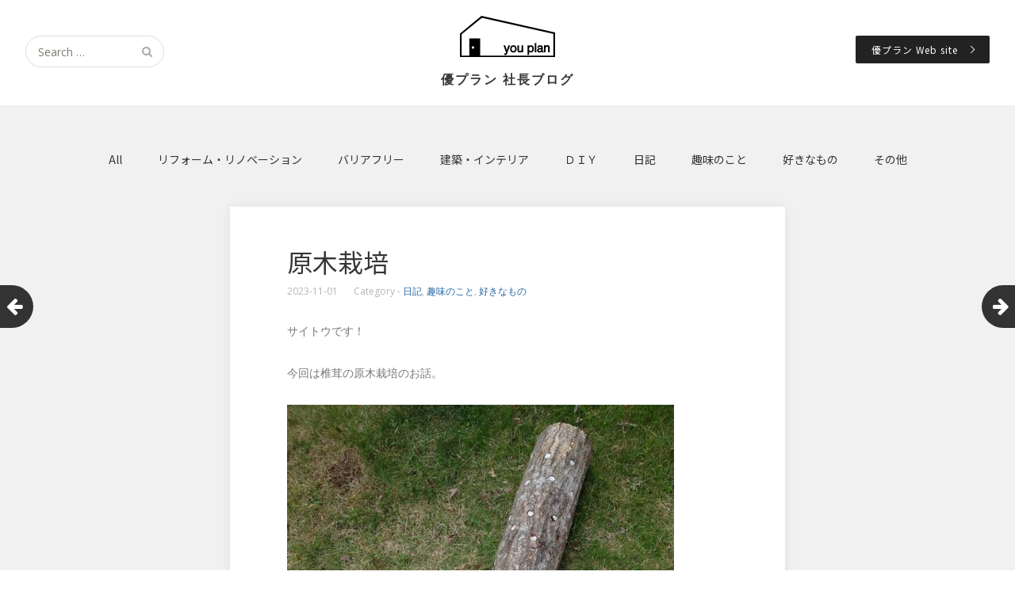

--- FILE ---
content_type: text/html; charset=UTF-8
request_url: https://saito.youplan-y.com/2023/11/01/%E5%8E%9F%E6%9C%A8%E6%A0%BD%E5%9F%B9/
body_size: 62895
content:
<!DOCTYPE html>
<html lang="ja">
<head>
	<meta charset="UTF-8">
	<meta name="viewport" content="width=device-width, initial-scale=1">
	<link rel="profile" href="http://gmpg.org/xfn/11">
	<link rel="pingback" href="https://saito.youplan-y.com/xmlrpc.php">
	<!--[if lt IE 9]>
	<script src="https://saito.youplan-y.com/wp-content/themes/gk-portfolio/js/html5.js"></script>
	<![endif]-->
	<title>原木栽培 &#8211; 優プラン 社長ブログ</title>
<meta name='robots' content='max-image-preview:large' />
<link rel='dns-prefetch' href='//fonts.googleapis.com' />
<link rel="alternate" type="application/rss+xml" title="優プラン 社長ブログ &raquo; フィード" href="https://saito.youplan-y.com/feed/" />
<link rel="alternate" type="application/rss+xml" title="優プラン 社長ブログ &raquo; コメントフィード" href="https://saito.youplan-y.com/comments/feed/" />
<link rel="alternate" type="application/rss+xml" title="優プラン 社長ブログ &raquo; 原木栽培 のコメントのフィード" href="https://saito.youplan-y.com/2023/11/01/%e5%8e%9f%e6%9c%a8%e6%a0%bd%e5%9f%b9/feed/" />
<script type="text/javascript">
window._wpemojiSettings = {"baseUrl":"https:\/\/s.w.org\/images\/core\/emoji\/14.0.0\/72x72\/","ext":".png","svgUrl":"https:\/\/s.w.org\/images\/core\/emoji\/14.0.0\/svg\/","svgExt":".svg","source":{"concatemoji":"https:\/\/saito.youplan-y.com\/wp-includes\/js\/wp-emoji-release.min.js?ver=6.2.8"}};
/*! This file is auto-generated */
!function(e,a,t){var n,r,o,i=a.createElement("canvas"),p=i.getContext&&i.getContext("2d");function s(e,t){p.clearRect(0,0,i.width,i.height),p.fillText(e,0,0);e=i.toDataURL();return p.clearRect(0,0,i.width,i.height),p.fillText(t,0,0),e===i.toDataURL()}function c(e){var t=a.createElement("script");t.src=e,t.defer=t.type="text/javascript",a.getElementsByTagName("head")[0].appendChild(t)}for(o=Array("flag","emoji"),t.supports={everything:!0,everythingExceptFlag:!0},r=0;r<o.length;r++)t.supports[o[r]]=function(e){if(p&&p.fillText)switch(p.textBaseline="top",p.font="600 32px Arial",e){case"flag":return s("\ud83c\udff3\ufe0f\u200d\u26a7\ufe0f","\ud83c\udff3\ufe0f\u200b\u26a7\ufe0f")?!1:!s("\ud83c\uddfa\ud83c\uddf3","\ud83c\uddfa\u200b\ud83c\uddf3")&&!s("\ud83c\udff4\udb40\udc67\udb40\udc62\udb40\udc65\udb40\udc6e\udb40\udc67\udb40\udc7f","\ud83c\udff4\u200b\udb40\udc67\u200b\udb40\udc62\u200b\udb40\udc65\u200b\udb40\udc6e\u200b\udb40\udc67\u200b\udb40\udc7f");case"emoji":return!s("\ud83e\udef1\ud83c\udffb\u200d\ud83e\udef2\ud83c\udfff","\ud83e\udef1\ud83c\udffb\u200b\ud83e\udef2\ud83c\udfff")}return!1}(o[r]),t.supports.everything=t.supports.everything&&t.supports[o[r]],"flag"!==o[r]&&(t.supports.everythingExceptFlag=t.supports.everythingExceptFlag&&t.supports[o[r]]);t.supports.everythingExceptFlag=t.supports.everythingExceptFlag&&!t.supports.flag,t.DOMReady=!1,t.readyCallback=function(){t.DOMReady=!0},t.supports.everything||(n=function(){t.readyCallback()},a.addEventListener?(a.addEventListener("DOMContentLoaded",n,!1),e.addEventListener("load",n,!1)):(e.attachEvent("onload",n),a.attachEvent("onreadystatechange",function(){"complete"===a.readyState&&t.readyCallback()})),(e=t.source||{}).concatemoji?c(e.concatemoji):e.wpemoji&&e.twemoji&&(c(e.twemoji),c(e.wpemoji)))}(window,document,window._wpemojiSettings);
</script>
<style type="text/css">
img.wp-smiley,
img.emoji {
	display: inline !important;
	border: none !important;
	box-shadow: none !important;
	height: 1em !important;
	width: 1em !important;
	margin: 0 0.07em !important;
	vertical-align: -0.1em !important;
	background: none !important;
	padding: 0 !important;
}
</style>
	<link rel='stylesheet' id='wp-block-library-css' href='https://saito.youplan-y.com/wp-includes/css/dist/block-library/style.min.css?ver=6.2.8' type='text/css' media='all' />
<link rel='stylesheet' id='classic-theme-styles-css' href='https://saito.youplan-y.com/wp-includes/css/classic-themes.min.css?ver=6.2.8' type='text/css' media='all' />
<style id='global-styles-inline-css' type='text/css'>
body{--wp--preset--color--black: #000000;--wp--preset--color--cyan-bluish-gray: #abb8c3;--wp--preset--color--white: #ffffff;--wp--preset--color--pale-pink: #f78da7;--wp--preset--color--vivid-red: #cf2e2e;--wp--preset--color--luminous-vivid-orange: #ff6900;--wp--preset--color--luminous-vivid-amber: #fcb900;--wp--preset--color--light-green-cyan: #7bdcb5;--wp--preset--color--vivid-green-cyan: #00d084;--wp--preset--color--pale-cyan-blue: #8ed1fc;--wp--preset--color--vivid-cyan-blue: #0693e3;--wp--preset--color--vivid-purple: #9b51e0;--wp--preset--gradient--vivid-cyan-blue-to-vivid-purple: linear-gradient(135deg,rgba(6,147,227,1) 0%,rgb(155,81,224) 100%);--wp--preset--gradient--light-green-cyan-to-vivid-green-cyan: linear-gradient(135deg,rgb(122,220,180) 0%,rgb(0,208,130) 100%);--wp--preset--gradient--luminous-vivid-amber-to-luminous-vivid-orange: linear-gradient(135deg,rgba(252,185,0,1) 0%,rgba(255,105,0,1) 100%);--wp--preset--gradient--luminous-vivid-orange-to-vivid-red: linear-gradient(135deg,rgba(255,105,0,1) 0%,rgb(207,46,46) 100%);--wp--preset--gradient--very-light-gray-to-cyan-bluish-gray: linear-gradient(135deg,rgb(238,238,238) 0%,rgb(169,184,195) 100%);--wp--preset--gradient--cool-to-warm-spectrum: linear-gradient(135deg,rgb(74,234,220) 0%,rgb(151,120,209) 20%,rgb(207,42,186) 40%,rgb(238,44,130) 60%,rgb(251,105,98) 80%,rgb(254,248,76) 100%);--wp--preset--gradient--blush-light-purple: linear-gradient(135deg,rgb(255,206,236) 0%,rgb(152,150,240) 100%);--wp--preset--gradient--blush-bordeaux: linear-gradient(135deg,rgb(254,205,165) 0%,rgb(254,45,45) 50%,rgb(107,0,62) 100%);--wp--preset--gradient--luminous-dusk: linear-gradient(135deg,rgb(255,203,112) 0%,rgb(199,81,192) 50%,rgb(65,88,208) 100%);--wp--preset--gradient--pale-ocean: linear-gradient(135deg,rgb(255,245,203) 0%,rgb(182,227,212) 50%,rgb(51,167,181) 100%);--wp--preset--gradient--electric-grass: linear-gradient(135deg,rgb(202,248,128) 0%,rgb(113,206,126) 100%);--wp--preset--gradient--midnight: linear-gradient(135deg,rgb(2,3,129) 0%,rgb(40,116,252) 100%);--wp--preset--duotone--dark-grayscale: url('#wp-duotone-dark-grayscale');--wp--preset--duotone--grayscale: url('#wp-duotone-grayscale');--wp--preset--duotone--purple-yellow: url('#wp-duotone-purple-yellow');--wp--preset--duotone--blue-red: url('#wp-duotone-blue-red');--wp--preset--duotone--midnight: url('#wp-duotone-midnight');--wp--preset--duotone--magenta-yellow: url('#wp-duotone-magenta-yellow');--wp--preset--duotone--purple-green: url('#wp-duotone-purple-green');--wp--preset--duotone--blue-orange: url('#wp-duotone-blue-orange');--wp--preset--font-size--small: 13px;--wp--preset--font-size--medium: 20px;--wp--preset--font-size--large: 36px;--wp--preset--font-size--x-large: 42px;--wp--preset--spacing--20: 0.44rem;--wp--preset--spacing--30: 0.67rem;--wp--preset--spacing--40: 1rem;--wp--preset--spacing--50: 1.5rem;--wp--preset--spacing--60: 2.25rem;--wp--preset--spacing--70: 3.38rem;--wp--preset--spacing--80: 5.06rem;--wp--preset--shadow--natural: 6px 6px 9px rgba(0, 0, 0, 0.2);--wp--preset--shadow--deep: 12px 12px 50px rgba(0, 0, 0, 0.4);--wp--preset--shadow--sharp: 6px 6px 0px rgba(0, 0, 0, 0.2);--wp--preset--shadow--outlined: 6px 6px 0px -3px rgba(255, 255, 255, 1), 6px 6px rgba(0, 0, 0, 1);--wp--preset--shadow--crisp: 6px 6px 0px rgba(0, 0, 0, 1);}:where(.is-layout-flex){gap: 0.5em;}body .is-layout-flow > .alignleft{float: left;margin-inline-start: 0;margin-inline-end: 2em;}body .is-layout-flow > .alignright{float: right;margin-inline-start: 2em;margin-inline-end: 0;}body .is-layout-flow > .aligncenter{margin-left: auto !important;margin-right: auto !important;}body .is-layout-constrained > .alignleft{float: left;margin-inline-start: 0;margin-inline-end: 2em;}body .is-layout-constrained > .alignright{float: right;margin-inline-start: 2em;margin-inline-end: 0;}body .is-layout-constrained > .aligncenter{margin-left: auto !important;margin-right: auto !important;}body .is-layout-constrained > :where(:not(.alignleft):not(.alignright):not(.alignfull)){max-width: var(--wp--style--global--content-size);margin-left: auto !important;margin-right: auto !important;}body .is-layout-constrained > .alignwide{max-width: var(--wp--style--global--wide-size);}body .is-layout-flex{display: flex;}body .is-layout-flex{flex-wrap: wrap;align-items: center;}body .is-layout-flex > *{margin: 0;}:where(.wp-block-columns.is-layout-flex){gap: 2em;}.has-black-color{color: var(--wp--preset--color--black) !important;}.has-cyan-bluish-gray-color{color: var(--wp--preset--color--cyan-bluish-gray) !important;}.has-white-color{color: var(--wp--preset--color--white) !important;}.has-pale-pink-color{color: var(--wp--preset--color--pale-pink) !important;}.has-vivid-red-color{color: var(--wp--preset--color--vivid-red) !important;}.has-luminous-vivid-orange-color{color: var(--wp--preset--color--luminous-vivid-orange) !important;}.has-luminous-vivid-amber-color{color: var(--wp--preset--color--luminous-vivid-amber) !important;}.has-light-green-cyan-color{color: var(--wp--preset--color--light-green-cyan) !important;}.has-vivid-green-cyan-color{color: var(--wp--preset--color--vivid-green-cyan) !important;}.has-pale-cyan-blue-color{color: var(--wp--preset--color--pale-cyan-blue) !important;}.has-vivid-cyan-blue-color{color: var(--wp--preset--color--vivid-cyan-blue) !important;}.has-vivid-purple-color{color: var(--wp--preset--color--vivid-purple) !important;}.has-black-background-color{background-color: var(--wp--preset--color--black) !important;}.has-cyan-bluish-gray-background-color{background-color: var(--wp--preset--color--cyan-bluish-gray) !important;}.has-white-background-color{background-color: var(--wp--preset--color--white) !important;}.has-pale-pink-background-color{background-color: var(--wp--preset--color--pale-pink) !important;}.has-vivid-red-background-color{background-color: var(--wp--preset--color--vivid-red) !important;}.has-luminous-vivid-orange-background-color{background-color: var(--wp--preset--color--luminous-vivid-orange) !important;}.has-luminous-vivid-amber-background-color{background-color: var(--wp--preset--color--luminous-vivid-amber) !important;}.has-light-green-cyan-background-color{background-color: var(--wp--preset--color--light-green-cyan) !important;}.has-vivid-green-cyan-background-color{background-color: var(--wp--preset--color--vivid-green-cyan) !important;}.has-pale-cyan-blue-background-color{background-color: var(--wp--preset--color--pale-cyan-blue) !important;}.has-vivid-cyan-blue-background-color{background-color: var(--wp--preset--color--vivid-cyan-blue) !important;}.has-vivid-purple-background-color{background-color: var(--wp--preset--color--vivid-purple) !important;}.has-black-border-color{border-color: var(--wp--preset--color--black) !important;}.has-cyan-bluish-gray-border-color{border-color: var(--wp--preset--color--cyan-bluish-gray) !important;}.has-white-border-color{border-color: var(--wp--preset--color--white) !important;}.has-pale-pink-border-color{border-color: var(--wp--preset--color--pale-pink) !important;}.has-vivid-red-border-color{border-color: var(--wp--preset--color--vivid-red) !important;}.has-luminous-vivid-orange-border-color{border-color: var(--wp--preset--color--luminous-vivid-orange) !important;}.has-luminous-vivid-amber-border-color{border-color: var(--wp--preset--color--luminous-vivid-amber) !important;}.has-light-green-cyan-border-color{border-color: var(--wp--preset--color--light-green-cyan) !important;}.has-vivid-green-cyan-border-color{border-color: var(--wp--preset--color--vivid-green-cyan) !important;}.has-pale-cyan-blue-border-color{border-color: var(--wp--preset--color--pale-cyan-blue) !important;}.has-vivid-cyan-blue-border-color{border-color: var(--wp--preset--color--vivid-cyan-blue) !important;}.has-vivid-purple-border-color{border-color: var(--wp--preset--color--vivid-purple) !important;}.has-vivid-cyan-blue-to-vivid-purple-gradient-background{background: var(--wp--preset--gradient--vivid-cyan-blue-to-vivid-purple) !important;}.has-light-green-cyan-to-vivid-green-cyan-gradient-background{background: var(--wp--preset--gradient--light-green-cyan-to-vivid-green-cyan) !important;}.has-luminous-vivid-amber-to-luminous-vivid-orange-gradient-background{background: var(--wp--preset--gradient--luminous-vivid-amber-to-luminous-vivid-orange) !important;}.has-luminous-vivid-orange-to-vivid-red-gradient-background{background: var(--wp--preset--gradient--luminous-vivid-orange-to-vivid-red) !important;}.has-very-light-gray-to-cyan-bluish-gray-gradient-background{background: var(--wp--preset--gradient--very-light-gray-to-cyan-bluish-gray) !important;}.has-cool-to-warm-spectrum-gradient-background{background: var(--wp--preset--gradient--cool-to-warm-spectrum) !important;}.has-blush-light-purple-gradient-background{background: var(--wp--preset--gradient--blush-light-purple) !important;}.has-blush-bordeaux-gradient-background{background: var(--wp--preset--gradient--blush-bordeaux) !important;}.has-luminous-dusk-gradient-background{background: var(--wp--preset--gradient--luminous-dusk) !important;}.has-pale-ocean-gradient-background{background: var(--wp--preset--gradient--pale-ocean) !important;}.has-electric-grass-gradient-background{background: var(--wp--preset--gradient--electric-grass) !important;}.has-midnight-gradient-background{background: var(--wp--preset--gradient--midnight) !important;}.has-small-font-size{font-size: var(--wp--preset--font-size--small) !important;}.has-medium-font-size{font-size: var(--wp--preset--font-size--medium) !important;}.has-large-font-size{font-size: var(--wp--preset--font-size--large) !important;}.has-x-large-font-size{font-size: var(--wp--preset--font-size--x-large) !important;}
.wp-block-navigation a:where(:not(.wp-element-button)){color: inherit;}
:where(.wp-block-columns.is-layout-flex){gap: 2em;}
.wp-block-pullquote{font-size: 1.5em;line-height: 1.6;}
</style>
<link rel='stylesheet' id='wp-pagenavi-css' href='https://saito.youplan-y.com/wp-content/plugins/wp-pagenavi/pagenavi-css.css?ver=2.70' type='text/css' media='all' />
<link rel='stylesheet' id='portfolio-normalize-css' href='https://saito.youplan-y.com/wp-content/themes/gk-portfolio/css/normalize.css?ver=6.2.8' type='text/css' media='all' />
<link rel='stylesheet' id='portfolio-fonts-css' href='https://fonts.googleapis.com/css?family=Open+Sans%3A700&#038;ver=6.2.8' type='text/css' media='all' />
<link rel='stylesheet' id='portfolio-fonts-body-css' href='https://fonts.googleapis.com/css?family=Open+Sans%3A400&#038;ver=6.2.8' type='text/css' media='all' />
<link rel='stylesheet' id='portfolio-font-awesome-css' href='https://saito.youplan-y.com/wp-content/themes/gk-portfolio/css/font.awesome.css?ver=4.0.3' type='text/css' media='all' />
<link rel='stylesheet' id='portfolio-style-css' href='https://saito.youplan-y.com/wp-content/themes/gk-portfolio/style.css?ver=6.2.8' type='text/css' media='all' />
<!--[if lt IE 9]>
<link rel='stylesheet' id='portfolio-ie8-css' href='https://saito.youplan-y.com/wp-content/themes/gk-portfolio/css/ie8.css?ver=6.2.8' type='text/css' media='all' />
<![endif]-->
<!--[if IE 9]>
<link rel='stylesheet' id='portfolio-ie9-css' href='https://saito.youplan-y.com/wp-content/themes/gk-portfolio/css/ie9.css?ver=6.2.8' type='text/css' media='all' />
<![endif]-->
<script type='text/javascript' src='https://saito.youplan-y.com/wp-includes/js/jquery/jquery.min.js?ver=3.6.4' id='jquery-core-js'></script>
<script type='text/javascript' src='https://saito.youplan-y.com/wp-includes/js/jquery/jquery-migrate.min.js?ver=3.4.0' id='jquery-migrate-js'></script>
<link rel="https://api.w.org/" href="https://saito.youplan-y.com/wp-json/" /><link rel="alternate" type="application/json" href="https://saito.youplan-y.com/wp-json/wp/v2/posts/1859" /><link rel="EditURI" type="application/rsd+xml" title="RSD" href="https://saito.youplan-y.com/xmlrpc.php?rsd" />
<link rel="wlwmanifest" type="application/wlwmanifest+xml" href="https://saito.youplan-y.com/wp-includes/wlwmanifest.xml" />
<meta name="generator" content="WordPress 6.2.8" />
<link rel="canonical" href="https://saito.youplan-y.com/2023/11/01/%e5%8e%9f%e6%9c%a8%e6%a0%bd%e5%9f%b9/" />
<link rel='shortlink' href='https://saito.youplan-y.com/?p=1859' />
<link rel="alternate" type="application/json+oembed" href="https://saito.youplan-y.com/wp-json/oembed/1.0/embed?url=https%3A%2F%2Fsaito.youplan-y.com%2F2023%2F11%2F01%2F%25e5%258e%259f%25e6%259c%25a8%25e6%25a0%25bd%25e5%259f%25b9%2F" />
<link rel="alternate" type="text/xml+oembed" href="https://saito.youplan-y.com/wp-json/oembed/1.0/embed?url=https%3A%2F%2Fsaito.youplan-y.com%2F2023%2F11%2F01%2F%25e5%258e%259f%25e6%259c%25a8%25e6%25a0%25bd%25e5%259f%25b9%2F&#038;format=xml" />
   
    <style type="text/css">
    	body { font-family: , sans-serif; }
        .site-title { font-family: , sans-serif; }
    	
    	.site-main #page {
    		max-width: 1260px;
    	}
    
    	#primary,
    	#comments,
    	.author-info,
    	.attachment #primary,
    	.site-content.archive #gk-search,
    	.search-no-results .page-content {
    		width: 700px;
    	}
    
    	    
        a,
        a.inverse:active,
        a.inverse:focus,
        a.inverse:hover,
        button,
        input[type="submit"],
        input[type="button"],
        input[type="reset"],
        .entry-summary .readon,
        .comment-author .fn,
        .comment-author .url,
        .comment-reply-link,
        .comment-reply-login,
        #content .tags-links a:active,
        #content .tags-links a:focus,
        #content .tags-links a:hover,
        .nav-menu li a:active,
        .nav-menu li a:focus,
        .nav-menu li a:hover,
        ul.nav-menu ul a:hover,
        .nav-menu ul ul a:hover,
        .gk-social-buttons a:hover:before,
        .format-gallery .entry-content .page-links a:hover,
        .format-audio .entry-content .page-links a:hover,
        .format-status .entry-content .page-links a:hover,
        .format-video .entry-content .page-links a:hover,
        .format-chat .entry-content .page-links a:hover,
        .format-quote .entry-content .page-links a:hover,
        .page-links a:hover,
        .paging-navigation a:active,
        .paging-navigation a:focus,
        .paging-navigation a:hover,
        .comment-meta a:hover,
        .social-menu li:hover:before,
        .social-menu-topbar li:hover:before,
        .entry-title a:hover {
        	color: #2766a5;
        }
        button,
        input[type="submit"],
        input[type="button"],
        input[type="reset"],
        .entry-summary .readon {
        	border: 1px solid #2766a5;
        }
        body .nav-menu .current_page_item > a,
        body .nav-menu .current_page_ancestor > a,
        body .nav-menu .current-menu-item > a,
        body .nav-menu .current-menu-ancestor > a {
        	border-color: #2766a5;
        	color: #2766a5!important;
        }
        .format-status .entry-content .page-links a,
        .format-gallery .entry-content .page-links a,
        .format-chat .entry-content .page-links a,
        .format-quote .entry-content .page-links a,
        .page-links a {
        	background:  #2766a5;
        	border-color: #2766a5;
        }
        .hentry .mejs-controls .mejs-time-rail .mejs-time-current,
        .comment-post-author,
        .sticky .post-preview:after,
        .entry-header.sticky:after,
        .article-helper.sticky:after,
        #prev-post > a:hover,
        #next-post > a:hover {
        	background: #2766a5;
        }
        .comments-title > span,
        .comment-reply-title > span {
        	border-bottom-color: #2766a5;
        }
        
                
        .article-helper {
	        height: 380px; 
        }
        
        .site-content.archive article {
        	height: 416px;
        }
        
        .post-preview {
        	padding: 56px 36px 36px 36px;
        }
        
        @media (max-width: 1140px) {
        	.site-content.archive article {
        		height: 336px;
        	}
        	
        	.article-helper {
        		height: 320px;
        	}
        	
        	.post-preview {
        		padding: 20px 16px 36px 16px;
        	}
        }
    </style>
        <style type="text/css">
        .site-content.archive article { width: 25%; }
    </style> 
    <style type="text/css">.recentcomments a{display:inline !important;padding:0 !important;margin:0 !important;}</style>	<style type="text/css">
	body.custom-background #main { background-color: #f1f1f1; }
	</style>
	<link rel="icon" href="https://saito.youplan-y.com/wp-content/uploads/2018/03/cropped-youplan_logo_square-32x32.png" sizes="32x32" />
<link rel="icon" href="https://saito.youplan-y.com/wp-content/uploads/2018/03/cropped-youplan_logo_square-192x192.png" sizes="192x192" />
<link rel="apple-touch-icon" href="https://saito.youplan-y.com/wp-content/uploads/2018/03/cropped-youplan_logo_square-180x180.png" />
<meta name="msapplication-TileImage" content="https://saito.youplan-y.com/wp-content/uploads/2018/03/cropped-youplan_logo_square-270x270.png" />
		<style type="text/css" id="wp-custom-css">
			a {
    color: #2766a5;
}

h1.site-title img {
    width: 120px;
    padding-top: 20px;
    display: block;
    margin: 0 auto;
}

h1.site-title {
    padding: 0px 0 5px 0;
    margin: 0;
    line-height: 3.5;
    letter-spacing: 2px;
}
.page-title {
    font-size: 18px;
	margin: 13px auto;
}
.archive-title, .archive-meta, .page-header {
    font-size: 18px;
	display:none;
}
a.gk-social-gplus{
	display:none;
}




ul.tags-links li,
ul.title-link li {
    font-size: 14px;
}
.site-main #page {
    padding: 50px 0 0;
}
ul.tags-links li a,
ul.title-link li a {
    display: block;
    margin: 0 auto;
    width: 15em;
    white-space: nowrap;
    overflow: hidden;
    text-overflow: ellipsis;
    line-height: 2;
    padding-top: 10px;
}

ul.tags-links li time,
ul.title-link li time {
    display: block;
    margin: 0 auto;
    width: 7em;
    white-space: nowrap;
    overflow: hidden;
    text-overflow: ellipsis;
    line-height: 1.5;
    padding-top: 0px;
    font-size: 12px;
}

.site-header {
    border-top: 0px solid #222;
    position: relative;
}

.search-topbar {
    top: 45px;
    left: 2.5%;
}

body .nav-menu .current_page_item > a, body .nav-menu .current_page_ancestor > a, body .nav-menu .current-menu-item > a, body .nav-menu .current-menu-ancestor > a {
    border-color: #cdcdcd;
    color: #fff!important;
    background: #cdcdcd;
}
.nav-menu li a:hover {
    border-color: #cdcdcd;
    color: #777!important;
    background: #f1f1f1;
    border-radius: 2px;
}

.hp_link {
    float: right;
    right: 2.5%;
    position: absolute;
    top: 45px;
    background: #222;
    padding: 5px 20px;
    border-radius: 2px;
	z-index:1000;
}

.hp_link a {
    color: #fff;
    font-size: 85%;
    letter-spacing: 1px;
}

.hp_link:hover {
    background: #666;
}

.arrow {
    position: relative;
    display: inline-block;
    padding-right: 20px;
}

.arrow::before {
    content: '';
    width: 6px;
    height: 6px;
    border: 0px;
    border-top: solid 1px #fff;
    border-right: solid 1px #fff;
    -ms-transform: rotate(45deg);
    -webkit-transform: rotate(45deg);
    transform: rotate(45deg);
    position: absolute;
    top: 50%;
    right: 0;
    margin-top: -4px;
}

#content .edit-link,
#content .categories-links {
    color: #b5b5b5;
}

.post-preview {
    background-color: #111;
    opacity: 0.8;
}

.entry-title a {
    color: #fff;
}

.entry-summary p {
    color: #bbb;
}

.entry-title a:hover,
.entry-summary p:hover {
    color: #999;
}

.article-helper.article-hover .post-preview.animation-opacity {
    opacity: 0.75;
}

.gk-social li a {
    color: #000;
}

.comments-area textarea {
    height: 100px;
}

.comment-form-comment {
    padding: 0;
    margin: 0;
}

#prev-post span,
#next-post span {
    display: none;
}

.wp-pagenavi {
    min-height: 60px;
    text-align: center;
    margin-top: 0px;
}

.wp-pagenavi a,
.wp-pagenavi span {
    display: inline-block;
    color: #999;
    background-color: #FFF;
    padding: 8px 15px;
    margin: 5px 3px;
    white-space: nowrap;
    -webkit-transition: 0.2s ease-in-out;
    -moz-transition: 0.2s ease-in-out;
    -o-transition: 0.2s ease-in-out;
    transition: 0.2s ease-in-out;
    -webkit-box-shadow: 0 0 13px rgba(0, 0, 0, .07);
    -moz-box-shadow: 0 0 13px rgba(0, 0, 0, .07);
    -ms-box-shadow: 0 0 13px rgba(0, 0, 0, .07);
    box-shadow: 0 0 13px rgba(0, 0, 0, .07);
}

.wp-pagenavi a:hover {
    color: #FFF;
    background-color: #777;
}

.wp-pagenavi span.current {
    color: #FFF;
    background-color: #222;
    border-color: #222;
    font-weight: bold;
}

.widget-area {
    display: flex;
    display: -webkit-flex;
    flex-wrap: wrap;
}

.widget {
    flex: 1;
    min-width: 50%;
}

.widget_custom_html {
    align-self: flex-end;
}

.fl_fb2 {
    color: #FFF;
    /*文字・アイコン色*/
    border-radius: 2px;
    /*角丸に*/
    display: inline-block;
    height: 40px;
    /*高さ*/
    width: 120px;
    /*幅*/
    text-align: center;
    /*中身を中央寄せ*/
    font-size: 14px;
    /*文字のサイズ*/
    line-height: 40px;
    /*高さと合わせる*/
    vertical-align: middle;
    /*垂直中央寄せ*/
    background: #4966a0;
    overflow: hidden;
    /*はみ出た部分を隠す*/
    text-decoration: none;
    /*下線は消す*/
}

.fl_fb2 .fa-facebook {
    text-shadow: -1px -1px 1px #224282;
    font-size: 16px;
    color: #fff;
}

.fl_fb2 span {
    /*テキスト*/
    display: inline-block;
    transition: .5s;
}

.fl_fb2:hover span {
    /*ホバーで一周回転*/
    -webkit-transform: rotateX(360deg);
    -ms-transform: rotateX(360deg);
    transform: rotateX(360deg);
    color: #fff;
}

.fl_inst2 {
    /*ボタンの下地*/
    color: #FFF;
    /*文字・アイコン色*/
    border-radius: 2px;
    /*角丸に*/
    position: relative;
    display: inline-block;
    height: 40px;
    /*高さ*/
    width: 120px;
    /*幅*/
    text-align: center;
    /*中身を中央寄せ*/
    font-size: 14px;
    /*文字のサイズ*/
    line-height: 40px;
    /*高さと合わせる*/
    vertical-align: middle;
    /*垂直中央寄せ*/
    background: -webkit-linear-gradient(135deg, #427eff 0%, #f13f79 70%) no-repeat;
    background: linear-gradient(135deg, #427eff 0%, #f13f79 70%) no-repeat;
    /*グラデーション①*/
    overflow: hidden;
    /*はみ出た部分を隠す*/
    text-decoration: none;
    /*下線は消す*/
    padding-right: 10px;
}

.fl_inst2:before {
    /*グラデーション②*/
    content: '';
    position: absolute;
    top: 0;
    left: 0;
    width: 100%;
    /*全体を覆う*/
    height: 100%;
    /*全体を覆う*/
    background: -webkit-linear-gradient(15deg, #ffdb2c, rgb(249, 118, 76) 25%, rgba(255, 77, 64, 0) 50%) no-repeat;
    background: linear-gradient(15deg, #ffdb2c, rgb(249, 118, 76) 25%, rgba(255, 77, 64, 0) 50%) no-repeat;
}

.fl_inst2 .fa-instagram {
    /*アイコン*/
    font-size: 16px;
    /*アイコンサイズ*/
    position: relative;
    top: 1px;
    /*アイコン位置の微調整*/
    color: #FFF;
    /*文字・アイコン色*/
}

.fl_inst2 span {
    /*テキスト*/
    display: inline-block;
    position: relative;
    transition: .5s
}

.fl_inst2:hover span {
    /*ホバーで一周回転*/
    -webkit-transform: rotateX(360deg);
    -ms-transform: rotateX(360deg);
    transform: rotateX(360deg);
    color: #FFF;
    /*文字・アイコン色*/
}

@media (max-width: 768px) {
.archive-title, .archive-meta, .page-header {
		display:inline-block;
font-size: 14px;
}
.page-title {
font-size: 14px;
}
}

@media (max-width: 600px) {
    .hp_link {
        float: initial;
        right: initial;
        position: initial;
        background: #222;
        padding: 5px 20px;
    }
    .widget {
        flex: 1;
        min-width: 100%;
    }
}

@media (max-width: 480px) {
    #comments {
        margin-bottom: 0;
    }
    .post_nav {
        display: flex;
        width: 100%;
        max-width: 95%;
        margin: 0 auto;
        margin-top: 30px;
        margin-bottom: 30px;
    }
    #prev-post,
    #next-post {
        height: 40px;
        left: initial;
        position: initial;
        display: initial;
        top: initial;
        width: 50%;
        flex: 1;
        justify-content: space-between;
    }
    #prev-post span,
    #next-post span {
        display: initial;
    }
    #next-post {
        left: initial;
        right: initial;
    }
    #prev-post > a,
    #next-post > a {
        background: #333;
        border-radius: 0;
        display: block;
        height: 40px;
        margin-left: 0px;
        -webkit-transition: initial;
        -moz-transition: initial;
        -ms-transition: initial;
        -o-transition: initial;
        transition: initial;
        width: 100%;
        text-align: center;
    }
    #next-post > a {
        border-radius: 0;
        margin-left: auto;
        margin-right: 0px;
        border-left: 1px solid #fff;
    }
    #prev-post > a:hover,
    #next-post > a:hover {
        margin-left: 0;
    }
    #next-post > a:hover {
        margin-left: auto;
        margin-right: 0;
    }
    #prev-post:hover i {
        text-indent: 0px;
    }
    #next-post:hover i {
        text-indent: 0px;
    }
    #prev-post i,
    #next-post i {
        color: #fff;
        font-size: 16px;
        line-height: 40px;
        text-align: center;
        text-indent: 0;
        -webkit-transition: initial;
        -moz-transition: initial;
        -ms-transition: initial;
        -o-transition: initial;
        transition: initial;
        width: initial;
        margin-right: 5px;
    }
    #next-post i {
        text-indent: 0;
        margin-right: 0px;
        margin-left: 10px;
    }
    #prev-post a,
    #next-post a {
        color: #fff;
    }
}



.wp-pagenavi a, .wp-pagenavi span{
	    border: none; 
}		</style>
			<link href="https://fonts.googleapis.com/css?family=Noto+Sans+JP" rel="stylesheet">
	
		<meta property="og:image" content="https://saito.youplan-y.com/wp-content/uploads/2023/11/food_shiitake_genboku.png" />
	
<!-- Global site tag (gtag.js) - Google Analytics -->
<script async src="https://www.googletagmanager.com/gtag/js?id=G-K3GHJNM573"></script>
<script>
  window.dataLayer = window.dataLayer || [];
  function gtag(){dataLayer.push(arguments);}
  gtag('js', new Date());

  gtag('config', 'G-K3GHJNM573');
</script>

</head>
<body class="post-template-default single single-post postid-1859 single-format-standard">
	<!--[if lte IE 8]>
	<div id="ie-toolbar"><div>You're using an unsupported version of Internet Explorer. Please <a href="http://windows.microsoft.com/en-us/internet-explorer/products/ie/home">upgrade your browser</a> for the best user experience on our site. Thank you.</div></div>
	<![endif]-->
		<header id="masthead" class="site-header" role="banner">
			<a class="home-link" href="https://saito.youplan-y.com/" title="優プラン 社長ブログ" rel="home">
									<h1 class="site-title"><img src="https://saito.youplan-y.com/logo.svg" alt="優プラン 社長ブログ" />優プラン 社長ブログ</h1>
												</a>
			
						<form role="search" method="get" class="search-topbar" action="https://saito.youplan-y.com/">
				<label>
					<span class="screen-reader-text">Search for:</span>
					<input type="search" class="search-topbar-field" placeholder="Search …" value="" name="s" title="Search for:" />
				</label>
			</form>
						
			
			<div class="hp_link">
				<a href="https://youplan-y.com/" class="arrow sample5-5 noto" target="_blank">優プラン Web site</a>
			</div>
			
						<div class="menu-main-nav-container"><ul id="menu-main-nav" class="social-menu-topbar"><li id="menu-item-43" class="menu-item menu-item-type-custom menu-item-object-custom menu-item-home menu-item-43"><a href="https://saito.youplan-y.com">All</a></li>
<li id="menu-item-1018" class="menu-item menu-item-type-taxonomy menu-item-object-category menu-item-1018"><a href="https://saito.youplan-y.com/category/%e3%83%aa%e3%83%95%e3%82%a9%e3%83%bc%e3%83%a0%e3%83%bb%e3%83%aa%e3%83%8e%e3%83%99%e3%83%bc%e3%82%b7%e3%83%a7%e3%83%b3/">リフォーム・リノベーション</a></li>
<li id="menu-item-1017" class="menu-item menu-item-type-taxonomy menu-item-object-category menu-item-1017"><a href="https://saito.youplan-y.com/category/%e3%83%90%e3%83%aa%e3%82%a2%e3%83%95%e3%83%aa%e3%83%bc/">バリアフリー</a></li>
<li id="menu-item-15" class="menu-item menu-item-type-taxonomy menu-item-object-category menu-item-15"><a href="https://saito.youplan-y.com/category/architecture/">建築・インテリア</a></li>
<li id="menu-item-16" class="menu-item menu-item-type-taxonomy menu-item-object-category menu-item-16"><a href="https://saito.youplan-y.com/category/diy/">ＤＩＹ</a></li>
<li id="menu-item-18" class="menu-item menu-item-type-taxonomy menu-item-object-category current-post-ancestor current-menu-parent current-post-parent menu-item-18"><a href="https://saito.youplan-y.com/category/diary/">日記</a></li>
<li id="menu-item-17" class="menu-item menu-item-type-taxonomy menu-item-object-category current-post-ancestor current-menu-parent current-post-parent menu-item-17"><a href="https://saito.youplan-y.com/category/hobby/">趣味のこと</a></li>
<li id="menu-item-19" class="menu-item menu-item-type-taxonomy menu-item-object-category current-post-ancestor current-menu-parent current-post-parent menu-item-19"><a href="https://saito.youplan-y.com/category/favorite/">好きなもの</a></li>
<li id="menu-item-20" class="menu-item menu-item-type-taxonomy menu-item-object-category menu-item-20"><a href="https://saito.youplan-y.com/category/other/">その他</a></li>
</ul></div>					</header><!-- #masthead -->
				
		<div id="main" class="site-main">
			<div id="page" class="hfeed site">
		
				<nav id="site-navigation" class="main-navigation noto" role="navigation">
					<div class="menu-main-nav-container"><ul id="menu-main-nav-1" class="nav-menu"><li class="menu-item menu-item-type-custom menu-item-object-custom menu-item-home menu-item-43"><a href="https://saito.youplan-y.com">All</a></li>
<li class="menu-item menu-item-type-taxonomy menu-item-object-category menu-item-1018"><a href="https://saito.youplan-y.com/category/%e3%83%aa%e3%83%95%e3%82%a9%e3%83%bc%e3%83%a0%e3%83%bb%e3%83%aa%e3%83%8e%e3%83%99%e3%83%bc%e3%82%b7%e3%83%a7%e3%83%b3/">リフォーム・リノベーション</a></li>
<li class="menu-item menu-item-type-taxonomy menu-item-object-category menu-item-1017"><a href="https://saito.youplan-y.com/category/%e3%83%90%e3%83%aa%e3%82%a2%e3%83%95%e3%83%aa%e3%83%bc/">バリアフリー</a></li>
<li class="menu-item menu-item-type-taxonomy menu-item-object-category menu-item-15"><a href="https://saito.youplan-y.com/category/architecture/">建築・インテリア</a></li>
<li class="menu-item menu-item-type-taxonomy menu-item-object-category menu-item-16"><a href="https://saito.youplan-y.com/category/diy/">ＤＩＹ</a></li>
<li class="menu-item menu-item-type-taxonomy menu-item-object-category current-post-ancestor current-menu-parent current-post-parent menu-item-18"><a href="https://saito.youplan-y.com/category/diary/">日記</a></li>
<li class="menu-item menu-item-type-taxonomy menu-item-object-category current-post-ancestor current-menu-parent current-post-parent menu-item-17"><a href="https://saito.youplan-y.com/category/hobby/">趣味のこと</a></li>
<li class="menu-item menu-item-type-taxonomy menu-item-object-category current-post-ancestor current-menu-parent current-post-parent menu-item-19"><a href="https://saito.youplan-y.com/category/favorite/">好きなもの</a></li>
<li class="menu-item menu-item-type-taxonomy menu-item-object-category menu-item-20"><a href="https://saito.youplan-y.com/category/other/">その他</a></li>
</ul></div>				</nav><!-- #site-navigation -->
	<div id="primary" class="content-area">
		<div id="content" class="site-content" role="main">
							
<article id="post-1859" class="post-1859 post type-post status-publish format-standard has-post-thumbnail hentry category-diary category-hobby category-favorite">
	<div>
		<header class="entry-header full-width-image" data-url="https://saito.youplan-y.com/2023/11/01/%e5%8e%9f%e6%9c%a8%e6%a0%bd%e5%9f%b9/">
	
		<h1 class="entry-title">
					原木栽培			</h1>
	</header><!-- .entry-header -->
		
		<aside class="post-meta">
	<time class="entry-date" datetime="2023-11-01T19:34:31+09:00">2023-11-01</time><span class="categories-links">Category - <a href="https://saito.youplan-y.com/category/diary/" rel="category tag">日記</a>, <a href="https://saito.youplan-y.com/category/hobby/" rel="category tag">趣味のこと</a>, <a href="https://saito.youplan-y.com/category/favorite/" rel="category tag">好きなもの</a></span></aside><!-- .post-meta -->
	
				<div class="entry-content">
			
<p>サイトウです！</p>



<p>今回は椎茸の原木栽培のお話。</p>



<figure class="wp-block-image size-large"><img decoding="async" width="488" height="650" src="https://saito.youplan-y.com/wp-content/uploads/2023/11/20231029_0949424118486233288635381-488x650.jpg" alt="" class="wp-image-1849" srcset="https://saito.youplan-y.com/wp-content/uploads/2023/11/20231029_0949424118486233288635381-488x650.jpg 488w, https://saito.youplan-y.com/wp-content/uploads/2023/11/20231029_0949424118486233288635381-300x400.jpg 300w, https://saito.youplan-y.com/wp-content/uploads/2023/11/20231029_0949424118486233288635381-768x1024.jpg 768w, https://saito.youplan-y.com/wp-content/uploads/2023/11/20231029_0949424118486233288635381-1152x1536.jpg 1152w, https://saito.youplan-y.com/wp-content/uploads/2023/11/20231029_0949424118486233288635381-1536x2048.jpg 1536w, https://saito.youplan-y.com/wp-content/uploads/2023/11/20231029_0949424118486233288635381-scaled.jpg 1920w" sizes="(max-width: 488px) 100vw, 488px" /></figure>



<p>今年の2月頃にホームセンターで購入した、椎茸菌埋め込み済の原木です。（クヌギの木だったかな）</p>



<p>初の原木栽培に挑戦していたのですが、購入した時期が悪かったのか、あまり収穫出来ずに秋を迎えました。（基本的に夏は気温が高すぎるため椎茸は出来にくいそうで、メインは春と秋らしい）</p>



<figure class="wp-block-image size-large"><img decoding="async" loading="lazy" width="488" height="650" src="https://saito.youplan-y.com/wp-content/uploads/2023/11/20230319_162155-488x650.jpg" alt="" class="wp-image-1851" srcset="https://saito.youplan-y.com/wp-content/uploads/2023/11/20230319_162155-488x650.jpg 488w, https://saito.youplan-y.com/wp-content/uploads/2023/11/20230319_162155-300x400.jpg 300w, https://saito.youplan-y.com/wp-content/uploads/2023/11/20230319_162155-768x1024.jpg 768w, https://saito.youplan-y.com/wp-content/uploads/2023/11/20230319_162155-1152x1536.jpg 1152w, https://saito.youplan-y.com/wp-content/uploads/2023/11/20230319_162155-1536x2048.jpg 1536w, https://saito.youplan-y.com/wp-content/uploads/2023/11/20230319_162155-scaled.jpg 1920w" sizes="(max-width: 488px) 100vw, 488px" /></figure>



<p></p>



<figure class="wp-block-image size-large"><img decoding="async" loading="lazy" width="488" height="650" src="https://saito.youplan-y.com/wp-content/uploads/2023/11/20230326_114956-1-488x650.jpg" alt="" class="wp-image-1855" srcset="https://saito.youplan-y.com/wp-content/uploads/2023/11/20230326_114956-1-488x650.jpg 488w, https://saito.youplan-y.com/wp-content/uploads/2023/11/20230326_114956-1-300x400.jpg 300w, https://saito.youplan-y.com/wp-content/uploads/2023/11/20230326_114956-1-768x1024.jpg 768w, https://saito.youplan-y.com/wp-content/uploads/2023/11/20230326_114956-1-1152x1536.jpg 1152w, https://saito.youplan-y.com/wp-content/uploads/2023/11/20230326_114956-1-1536x2048.jpg 1536w, https://saito.youplan-y.com/wp-content/uploads/2023/11/20230326_114956-1-scaled.jpg 1920w" sizes="(max-width: 488px) 100vw, 488px" /></figure>



<figure class="wp-block-image"><img decoding="async" loading="lazy" width="488" height="650" src="https://saito.youplan-y.com/wp-content/uploads/2023/11/20230326_121655-488x650.jpg" alt="" class="wp-image-1850" srcset="https://saito.youplan-y.com/wp-content/uploads/2023/11/20230326_121655-488x650.jpg 488w, https://saito.youplan-y.com/wp-content/uploads/2023/11/20230326_121655-300x400.jpg 300w, https://saito.youplan-y.com/wp-content/uploads/2023/11/20230326_121655-768x1024.jpg 768w, https://saito.youplan-y.com/wp-content/uploads/2023/11/20230326_121655-1152x1536.jpg 1152w, https://saito.youplan-y.com/wp-content/uploads/2023/11/20230326_121655-1536x2048.jpg 1536w, https://saito.youplan-y.com/wp-content/uploads/2023/11/20230326_121655-scaled.jpg 1920w" sizes="(max-width: 488px) 100vw, 488px" /></figure>



<p>今年の春の収穫。全部で4個くらい。^^;</p>



<p>秋はどんだけ取れるかな〜。</p>



<p>ということで仕込みです。</p>



<figure class="wp-block-image size-large"><img decoding="async" loading="lazy" width="488" height="650" src="https://saito.youplan-y.com/wp-content/uploads/2023/11/20231029_094948179545494493582792-2-488x650.jpg" alt="" class="wp-image-1858" srcset="https://saito.youplan-y.com/wp-content/uploads/2023/11/20231029_094948179545494493582792-2-488x650.jpg 488w, https://saito.youplan-y.com/wp-content/uploads/2023/11/20231029_094948179545494493582792-2-300x400.jpg 300w, https://saito.youplan-y.com/wp-content/uploads/2023/11/20231029_094948179545494493582792-2-768x1024.jpg 768w, https://saito.youplan-y.com/wp-content/uploads/2023/11/20231029_094948179545494493582792-2-1152x1536.jpg 1152w, https://saito.youplan-y.com/wp-content/uploads/2023/11/20231029_094948179545494493582792-2-1536x2048.jpg 1536w, https://saito.youplan-y.com/wp-content/uploads/2023/11/20231029_094948179545494493582792-2-scaled.jpg 1920w" sizes="(max-width: 488px) 100vw, 488px" /></figure>



<p>椎茸の原木栽培で椎茸を発生させるには、一度原木を12〜24時間水に浸さなければなりません。</p>



<p>キノコ菌が水の中で窒息しかけることで、慌てて子孫を残そうとキノコを生やすってしくみ。</p>



<figure class="wp-block-image size-large"><img decoding="async" loading="lazy" width="488" height="650" src="https://saito.youplan-y.com/wp-content/uploads/2023/11/20231029_0953296445120477006566408-488x650.jpg" alt="" class="wp-image-1861" srcset="https://saito.youplan-y.com/wp-content/uploads/2023/11/20231029_0953296445120477006566408-488x650.jpg 488w, https://saito.youplan-y.com/wp-content/uploads/2023/11/20231029_0953296445120477006566408-300x400.jpg 300w, https://saito.youplan-y.com/wp-content/uploads/2023/11/20231029_0953296445120477006566408-768x1024.jpg 768w, https://saito.youplan-y.com/wp-content/uploads/2023/11/20231029_0953296445120477006566408-1152x1536.jpg 1152w, https://saito.youplan-y.com/wp-content/uploads/2023/11/20231029_0953296445120477006566408-1536x2048.jpg 1536w, https://saito.youplan-y.com/wp-content/uploads/2023/11/20231029_0953296445120477006566408-scaled.jpg 1920w" sizes="(max-width: 488px) 100vw, 488px" /></figure>



<p>残材とビニールシートで作った自家製原木プール。これに水を原木が完全に浸るまで入れます。</p>



<figure class="wp-block-image size-large"><img decoding="async" loading="lazy" width="488" height="650" src="https://saito.youplan-y.com/wp-content/uploads/2023/11/20231029_1001182297606252986534555-488x650.jpg" alt="" class="wp-image-1862" srcset="https://saito.youplan-y.com/wp-content/uploads/2023/11/20231029_1001182297606252986534555-488x650.jpg 488w, https://saito.youplan-y.com/wp-content/uploads/2023/11/20231029_1001182297606252986534555-300x400.jpg 300w, https://saito.youplan-y.com/wp-content/uploads/2023/11/20231029_1001182297606252986534555-768x1024.jpg 768w, https://saito.youplan-y.com/wp-content/uploads/2023/11/20231029_1001182297606252986534555-1152x1536.jpg 1152w, https://saito.youplan-y.com/wp-content/uploads/2023/11/20231029_1001182297606252986534555-1536x2048.jpg 1536w, https://saito.youplan-y.com/wp-content/uploads/2023/11/20231029_1001182297606252986534555-scaled.jpg 1920w" sizes="(max-width: 488px) 100vw, 488px" /></figure>



<p>浮いて来ないように木で支えをしておきます。このように原木栽培って結構な設備が必要なのですが、皆さんはどうされているのでしょうかね？</p>



<figure class="wp-block-image size-large"><img decoding="async" loading="lazy" width="488" height="650" src="https://saito.youplan-y.com/wp-content/uploads/2023/11/20231031_0932317768632183314774571-2-488x650.jpg" alt="" class="wp-image-1866" srcset="https://saito.youplan-y.com/wp-content/uploads/2023/11/20231031_0932317768632183314774571-2-488x650.jpg 488w, https://saito.youplan-y.com/wp-content/uploads/2023/11/20231031_0932317768632183314774571-2-300x400.jpg 300w, https://saito.youplan-y.com/wp-content/uploads/2023/11/20231031_0932317768632183314774571-2-768x1024.jpg 768w, https://saito.youplan-y.com/wp-content/uploads/2023/11/20231031_0932317768632183314774571-2-1152x1536.jpg 1152w, https://saito.youplan-y.com/wp-content/uploads/2023/11/20231031_0932317768632183314774571-2-1536x2048.jpg 1536w, https://saito.youplan-y.com/wp-content/uploads/2023/11/20231031_0932317768632183314774571-2-scaled.jpg 1920w" sizes="(max-width: 488px) 100vw, 488px" /></figure>



<p>翌日の朝にプールから出して、日陰に。</p>



<p>本当はきのこが少し出始めるまで、遮光シートに包んだほうが良いとのことなのですが、スミマセンちょっと面倒になってしまいまして。^^;</p>



<p>ここから1週間ほどでキノコちゃんが出てくるはずなのですが。</p>



<p>お楽しみに。</p>



<p>それでは、サイトウでした。</p>



<p></p>
			<div class="gk-social-buttons">
			<span class="gk-social-label">Share:</span>
			<a class="gk-social-twitter" href="https://twitter.com/share?text=%E5%8E%9F%E6%9C%A8%E6%A0%BD%E5%9F%B9&amp;url=https%3A%2F%2Fsaito.youplan-y.com%2F2023%2F11%2F01%2F%25e5%258e%259f%25e6%259c%25a8%25e6%25a0%25bd%25e5%259f%25b9%2F"
	            onclick="window.open(this.href, 'twitter-share', 'width=550,height=235');return false;">
	            <span class="social__icon--hidden">Twitter</span>
	        </a>    
				
			<a class="gk-social-fb" href="https://www.facebook.com/sharer/sharer.php?u=https%3A%2F%2Fsaito.youplan-y.com%2F2023%2F11%2F01%2F%25e5%258e%259f%25e6%259c%25a8%25e6%25a0%25bd%25e5%259f%25b9%2F"
			     onclick="window.open(this.href, 'facebook-share','width=580,height=296');return false;">
			    <span class="social-icon-hidden">Facebook</span>
			</a>
			
			<a class="gk-social-gplus" href="https://plus.google.com/share?url=https%3A%2F%2Fsaito.youplan-y.com%2F2023%2F11%2F01%2F%25e5%258e%259f%25e6%259c%25a8%25e6%25a0%25bd%25e5%259f%25b9%2F"
	           onclick="window.open(this.href, 'google-plus-share', 'width=490,height=530');return false;">
	            <span class="social__icon--hidden">Google+</span>
	        </a>
		</div>			
						
					</div><!-- .entry-content -->
			</div>
</article><!-- #post -->					</div><!-- #content -->
	</div><!-- #primary -->
	
		

<div id="comments" class="comments-area">
	
		<div id="respond" class="comment-respond">
		<h3 id="reply-title" class="comment-reply-title"><span>Comment</span> <small><a rel="nofollow" id="cancel-comment-reply-link" href="/2023/11/01/%E5%8E%9F%E6%9C%A8%E6%A0%BD%E5%9F%B9/#respond" style="display:none;">コメントをキャンセル</a></small></h3><form action="https://saito.youplan-y.com/wp-comments-post.php" method="post" id="commentform" class="comment-form" novalidate><p class="comment-notes"><span id="email-notes">メールアドレスが公開されることはありません。</span> <span class="required-field-message"><span class="required">※</span> が付いている欄は必須項目です</span></p><p class="comment-form-comment"><label for="comment">コメント <span class="required">※</span></label> <textarea id="comment" name="comment" cols="45" rows="8" maxlength="65525" required></textarea></p><p class="comment-form-author"><label for="author">名前 <span class="required">※</span></label> <input id="author" name="author" type="text" value="" size="30" maxlength="245" autocomplete="name" required /></p>
<p class="comment-form-email"><label for="email">メール <span class="required">※</span></label> <input id="email" name="email" type="email" value="" size="30" maxlength="100" aria-describedby="email-notes" autocomplete="email" required /></p>
<p class="comment-form-url"><label for="url">サイト</label> <input id="url" name="url" type="url" value="" size="30" maxlength="200" autocomplete="url" /></p>
<p class="comment-form-cookies-consent"><input id="wp-comment-cookies-consent" name="wp-comment-cookies-consent" type="checkbox" value="yes" /> <label for="wp-comment-cookies-consent">次回のコメントで使用するためブラウザーに自分の名前、メールアドレス、サイトを保存する。</label></p>
<p class="form-submit"><input name="submit" type="submit" id="submit" class="submit" value="コメントを送信" /> <input type='hidden' name='comment_post_ID' value='1859' id='comment_post_ID' />
<input type='hidden' name='comment_parent' id='comment_parent' value='0' />
</p><p class="tsa_param_field_tsa_" style="display:none;">email confirm<span class="required">*</span><input type="text" name="tsa_email_param_field___" id="tsa_email_param_field___" size="30" value="" />
	</p><p class="tsa_param_field_tsa_2" style="display:none;">post date<span class="required">*</span><input type="text" name="tsa_param_field_tsa_3" id="tsa_param_field_tsa_3" size="30" value="2026-01-20 23:52:13" />
	</p><p id="throwsSpamAway">※日本語が含まれない投稿は送信できませんのでご注意ください</p></form>	</div><!-- #respond -->
	</div><!-- #comments -->

	<div class="post_nav">
		<div id="prev-post"><a href="https://saito.youplan-y.com/2023/10/28/%e3%82%b0%e3%83%aa%e3%83%bc%e3%83%b3%e3%83%ac%e3%83%a2%e3%83%b3/" rel="prev"><i class="fa fa-arrow-left"></i><span class="post_nav_sp"> prev</span></a></div>	<div id="next-post"><a href="https://saito.youplan-y.com/2023/12/27/%e3%83%8a%e3%82%a4%e3%83%88%e3%82%ad%e3%83%a3%e3%83%83%e3%83%97/" rel="next"><span class="post_nav_sp"> next</span><i class="fa fa-arrow-right"></i></a></div>		</div>
	
		</div><!-- #main -->
	</div><!-- #page -->
	
	<footer id="gk-footer" role="contentinfo">
				<div id="gk-bottom" role="complementary">
			<div class="widget-area">
				<div id="archives-4" class="widget widget_archive"><h3 class="widget-title">Archives</h3>		<label class="screen-reader-text" for="archives-dropdown-4">Archives</label>
		<select id="archives-dropdown-4" name="archive-dropdown">
			
			<option value="">月を選択</option>
				<option value='https://saito.youplan-y.com/2025/06/'> 2025年6月 &nbsp;(1)</option>
	<option value='https://saito.youplan-y.com/2024/12/'> 2024年12月 &nbsp;(1)</option>
	<option value='https://saito.youplan-y.com/2024/08/'> 2024年8月 &nbsp;(5)</option>
	<option value='https://saito.youplan-y.com/2024/06/'> 2024年6月 &nbsp;(1)</option>
	<option value='https://saito.youplan-y.com/2024/03/'> 2024年3月 &nbsp;(1)</option>
	<option value='https://saito.youplan-y.com/2024/02/'> 2024年2月 &nbsp;(1)</option>
	<option value='https://saito.youplan-y.com/2023/12/'> 2023年12月 &nbsp;(2)</option>
	<option value='https://saito.youplan-y.com/2023/11/'> 2023年11月 &nbsp;(1)</option>
	<option value='https://saito.youplan-y.com/2023/10/'> 2023年10月 &nbsp;(1)</option>
	<option value='https://saito.youplan-y.com/2023/08/'> 2023年8月 &nbsp;(1)</option>
	<option value='https://saito.youplan-y.com/2023/07/'> 2023年7月 &nbsp;(3)</option>
	<option value='https://saito.youplan-y.com/2023/06/'> 2023年6月 &nbsp;(2)</option>
	<option value='https://saito.youplan-y.com/2023/03/'> 2023年3月 &nbsp;(2)</option>
	<option value='https://saito.youplan-y.com/2023/01/'> 2023年1月 &nbsp;(1)</option>
	<option value='https://saito.youplan-y.com/2022/10/'> 2022年10月 &nbsp;(1)</option>
	<option value='https://saito.youplan-y.com/2022/09/'> 2022年9月 &nbsp;(2)</option>
	<option value='https://saito.youplan-y.com/2022/06/'> 2022年6月 &nbsp;(1)</option>
	<option value='https://saito.youplan-y.com/2022/04/'> 2022年4月 &nbsp;(2)</option>
	<option value='https://saito.youplan-y.com/2022/03/'> 2022年3月 &nbsp;(3)</option>
	<option value='https://saito.youplan-y.com/2022/01/'> 2022年1月 &nbsp;(1)</option>
	<option value='https://saito.youplan-y.com/2021/12/'> 2021年12月 &nbsp;(3)</option>
	<option value='https://saito.youplan-y.com/2021/11/'> 2021年11月 &nbsp;(2)</option>
	<option value='https://saito.youplan-y.com/2021/09/'> 2021年9月 &nbsp;(4)</option>
	<option value='https://saito.youplan-y.com/2021/07/'> 2021年7月 &nbsp;(2)</option>
	<option value='https://saito.youplan-y.com/2021/06/'> 2021年6月 &nbsp;(1)</option>
	<option value='https://saito.youplan-y.com/2021/05/'> 2021年5月 &nbsp;(1)</option>
	<option value='https://saito.youplan-y.com/2021/04/'> 2021年4月 &nbsp;(5)</option>
	<option value='https://saito.youplan-y.com/2021/03/'> 2021年3月 &nbsp;(4)</option>
	<option value='https://saito.youplan-y.com/2021/02/'> 2021年2月 &nbsp;(1)</option>
	<option value='https://saito.youplan-y.com/2021/01/'> 2021年1月 &nbsp;(1)</option>
	<option value='https://saito.youplan-y.com/2020/12/'> 2020年12月 &nbsp;(1)</option>
	<option value='https://saito.youplan-y.com/2020/11/'> 2020年11月 &nbsp;(3)</option>
	<option value='https://saito.youplan-y.com/2020/10/'> 2020年10月 &nbsp;(3)</option>
	<option value='https://saito.youplan-y.com/2020/09/'> 2020年9月 &nbsp;(4)</option>
	<option value='https://saito.youplan-y.com/2020/08/'> 2020年8月 &nbsp;(6)</option>
	<option value='https://saito.youplan-y.com/2020/07/'> 2020年7月 &nbsp;(2)</option>
	<option value='https://saito.youplan-y.com/2020/06/'> 2020年6月 &nbsp;(4)</option>
	<option value='https://saito.youplan-y.com/2020/05/'> 2020年5月 &nbsp;(8)</option>
	<option value='https://saito.youplan-y.com/2020/04/'> 2020年4月 &nbsp;(2)</option>
	<option value='https://saito.youplan-y.com/2020/03/'> 2020年3月 &nbsp;(2)</option>
	<option value='https://saito.youplan-y.com/2020/02/'> 2020年2月 &nbsp;(5)</option>
	<option value='https://saito.youplan-y.com/2020/01/'> 2020年1月 &nbsp;(3)</option>
	<option value='https://saito.youplan-y.com/2019/12/'> 2019年12月 &nbsp;(4)</option>
	<option value='https://saito.youplan-y.com/2019/11/'> 2019年11月 &nbsp;(1)</option>
	<option value='https://saito.youplan-y.com/2019/09/'> 2019年9月 &nbsp;(1)</option>
	<option value='https://saito.youplan-y.com/2019/08/'> 2019年8月 &nbsp;(1)</option>
	<option value='https://saito.youplan-y.com/2019/07/'> 2019年7月 &nbsp;(2)</option>
	<option value='https://saito.youplan-y.com/2019/06/'> 2019年6月 &nbsp;(5)</option>
	<option value='https://saito.youplan-y.com/2019/05/'> 2019年5月 &nbsp;(1)</option>
	<option value='https://saito.youplan-y.com/2019/04/'> 2019年4月 &nbsp;(2)</option>
	<option value='https://saito.youplan-y.com/2019/03/'> 2019年3月 &nbsp;(6)</option>
	<option value='https://saito.youplan-y.com/2019/02/'> 2019年2月 &nbsp;(2)</option>
	<option value='https://saito.youplan-y.com/2019/01/'> 2019年1月 &nbsp;(2)</option>
	<option value='https://saito.youplan-y.com/2018/12/'> 2018年12月 &nbsp;(2)</option>
	<option value='https://saito.youplan-y.com/2018/11/'> 2018年11月 &nbsp;(1)</option>
	<option value='https://saito.youplan-y.com/2018/10/'> 2018年10月 &nbsp;(1)</option>
	<option value='https://saito.youplan-y.com/2018/09/'> 2018年9月 &nbsp;(2)</option>
	<option value='https://saito.youplan-y.com/2018/08/'> 2018年8月 &nbsp;(2)</option>
	<option value='https://saito.youplan-y.com/2018/06/'> 2018年6月 &nbsp;(5)</option>
	<option value='https://saito.youplan-y.com/2018/05/'> 2018年5月 &nbsp;(1)</option>
	<option value='https://saito.youplan-y.com/2018/04/'> 2018年4月 &nbsp;(3)</option>
	<option value='https://saito.youplan-y.com/2018/03/'> 2018年3月 &nbsp;(2)</option>

		</select>

<script type="text/javascript">
/* <![CDATA[ */
(function() {
	var dropdown = document.getElementById( "archives-dropdown-4" );
	function onSelectChange() {
		if ( dropdown.options[ dropdown.selectedIndex ].value !== '' ) {
			document.location.href = this.options[ this.selectedIndex ].value;
		}
	}
	dropdown.onchange = onSelectChange;
})();
/* ]]> */
</script>
			</div><div id="categories-5" class="widget widget_categories"><h3 class="widget-title">Categories</h3>
			<ul>
					<li class="cat-item cat-item-21"><a href="https://saito.youplan-y.com/category/%e3%83%90%e3%83%aa%e3%82%a2%e3%83%95%e3%83%aa%e3%83%bc/">バリアフリー</a> (4)
</li>
	<li class="cat-item cat-item-22"><a href="https://saito.youplan-y.com/category/%e3%83%aa%e3%83%95%e3%82%a9%e3%83%bc%e3%83%a0%e3%83%bb%e3%83%aa%e3%83%8e%e3%83%99%e3%83%bc%e3%82%b7%e3%83%a7%e3%83%b3/">リフォーム・リノベーション</a> (28)
</li>
	<li class="cat-item cat-item-2"><a href="https://saito.youplan-y.com/category/architecture/">建築・インテリア</a> (107)
</li>
	<li class="cat-item cat-item-3"><a href="https://saito.youplan-y.com/category/diy/">DIY</a> (10)
</li>
	<li class="cat-item cat-item-4"><a href="https://saito.youplan-y.com/category/diary/">日記</a> (85)
</li>
	<li class="cat-item cat-item-5"><a href="https://saito.youplan-y.com/category/hobby/">趣味のこと</a> (25)
</li>
	<li class="cat-item cat-item-6"><a href="https://saito.youplan-y.com/category/favorite/">好きなもの</a> (40)
</li>
	<li class="cat-item cat-item-1"><a href="https://saito.youplan-y.com/category/other/">その他</a> (5)
</li>
			</ul>

			</div><div id="recent-comments-4" class="widget widget_recent_comments"><h3 class="widget-title">Comments</h3><ul id="recentcomments"><li class="recentcomments"><a href="https://saito.youplan-y.com/2023/10/28/%e3%82%b0%e3%83%aa%e3%83%bc%e3%83%b3%e3%83%ac%e3%83%a2%e3%83%b3/#comment-3">グリーンレモン</a> に <span class="comment-author-link"><a href="http://youplan-y.com/" class="url" rel="ugc external nofollow">Naoki Saito</a></span> より</li><li class="recentcomments"><a href="https://saito.youplan-y.com/2023/10/28/%e3%82%b0%e3%83%aa%e3%83%bc%e3%83%b3%e3%83%ac%e3%83%a2%e3%83%b3/#comment-2">グリーンレモン</a> に <span class="comment-author-link">S</span> より</li></ul></div><div id="custom_html-3" class="widget_text widget widget_custom_html"><div class="textwidget custom-html-widget"><br>
<a href="https://www.facebook.com/%E6%A0%AA%E5%BC%8F%E4%BC%9A%E7%A4%BE%E5%84%AA%E3%83%97%E3%83%A9%E3%83%B3-%E5%B1%B1%E6%A2%A8%E3%82%AA%E3%83%95%E3%82%A3%E3%82%B9-466730356783838/" class="fl_fb2">
  <i class="fa fa-facebook"></i>&nbsp;&nbsp;<span>Follow Me</span>
</a>
<a href="https://www.instagram.com/int_plus/" class="fl_inst2">
    <i class="fa fa-instagram"></i>&nbsp;&nbsp;<span>Follow Me</span>
</a></div></div>			</div>
		</div>
				
		<div id="gk-social">
			<div class="menu-main-nav-container"><ul id="menu-main-nav-2" class="social-menu"><li class="menu-item menu-item-type-custom menu-item-object-custom menu-item-home menu-item-43"><a href="https://saito.youplan-y.com">All</a></li>
<li class="menu-item menu-item-type-taxonomy menu-item-object-category menu-item-1018"><a href="https://saito.youplan-y.com/category/%e3%83%aa%e3%83%95%e3%82%a9%e3%83%bc%e3%83%a0%e3%83%bb%e3%83%aa%e3%83%8e%e3%83%99%e3%83%bc%e3%82%b7%e3%83%a7%e3%83%b3/">リフォーム・リノベーション</a></li>
<li class="menu-item menu-item-type-taxonomy menu-item-object-category menu-item-1017"><a href="https://saito.youplan-y.com/category/%e3%83%90%e3%83%aa%e3%82%a2%e3%83%95%e3%83%aa%e3%83%bc/">バリアフリー</a></li>
<li class="menu-item menu-item-type-taxonomy menu-item-object-category menu-item-15"><a href="https://saito.youplan-y.com/category/architecture/">建築・インテリア</a></li>
<li class="menu-item menu-item-type-taxonomy menu-item-object-category menu-item-16"><a href="https://saito.youplan-y.com/category/diy/">ＤＩＹ</a></li>
<li class="menu-item menu-item-type-taxonomy menu-item-object-category current-post-ancestor current-menu-parent current-post-parent menu-item-18"><a href="https://saito.youplan-y.com/category/diary/">日記</a></li>
<li class="menu-item menu-item-type-taxonomy menu-item-object-category current-post-ancestor current-menu-parent current-post-parent menu-item-17"><a href="https://saito.youplan-y.com/category/hobby/">趣味のこと</a></li>
<li class="menu-item menu-item-type-taxonomy menu-item-object-category current-post-ancestor current-menu-parent current-post-parent menu-item-19"><a href="https://saito.youplan-y.com/category/favorite/">好きなもの</a></li>
<li class="menu-item menu-item-type-taxonomy menu-item-object-category menu-item-20"><a href="https://saito.youplan-y.com/category/other/">その他</a></li>
</ul></div>		</div>
		
		<div id="gk-copyrights">
						
			<p class="copyright">© 2026  you plan All rights reserved.</p>
		</div><!-- .site-info -->
	</footer><!-- end of #gk-footer -->
	
	<script type='text/javascript' src='https://saito.youplan-y.com/wp-includes/js/comment-reply.min.js?ver=6.2.8' id='comment-reply-js'></script>
<script type='text/javascript' src='https://saito.youplan-y.com/wp-content/themes/gk-portfolio/js/functions.js?ver=6.2.8' id='portfolio-script-js'></script>
<script type='text/javascript' src='https://saito.youplan-y.com/wp-content/themes/gk-portfolio/js/jquery.fitvids.js?ver=6.2.8' id='portfolio-video-js'></script>
<script type='text/javascript' src='https://saito.youplan-y.com/wp-content/plugins/throws-spam-away/js/tsa_params.min.js?ver=3.4.6' id='throws-spam-away-script-js'></script>
   
    <script>
        var touch = 'ontouchstart' in document.documentElement
            || navigator.maxTouchPoints > 0
            || navigator.msMaxTouchPoints > 0;
 
if (touch) { // remove all :hover stylesheets
    try { // prevent exception on browsers not supporting DOM styleSheets properly
        for (var si in document.styleSheets) {
            var styleSheet = document.styleSheets[si];
            if (!styleSheet.rules) continue;
 
            for (var ri = styleSheet.rules.length - 1; ri >= 0; ri--) {
                if (!styleSheet.rules[ri].selectorText) continue;
 
                if (styleSheet.rules[ri].selectorText.match(':hover')) {
                    styleSheet.deleteRule(ri);
                }
            }
        }
    } catch (ex) {}
}
 
    </script>
    
</body>
</html>


--- FILE ---
content_type: image/svg+xml
request_url: https://saito.youplan-y.com/logo.svg
body_size: 5478
content:
<?xml version="1.0" encoding="utf-8"?>
<!-- Generator: Adobe Illustrator 19.2.1, SVG Export Plug-In . SVG Version: 6.00 Build 0)  -->
<svg version="1.1" id="レイヤー_1" xmlns="http://www.w3.org/2000/svg" xmlns:xlink="http://www.w3.org/1999/xlink" x="0px"
	 y="0px" width="413.398px" height="177.547px" viewBox="0 0 413.398 177.547" style="enable-background:new 0 0 413.398 177.547;"
	 xml:space="preserve">
<linearGradient id="SVGID_1_" gradientUnits="userSpaceOnUse" x1="-98.3711" y1="346.1709" x2="-97.664" y2="345.4638">
	<stop  offset="0" style="stop-color:#00A43B"/>
	<stop  offset="0.9831" style="stop-color:#133617"/>
</linearGradient>
<path class="st0" d="M210.523,126.448l-6.877,20.055l-6.878-20.055h-7.273l10.735,29.93l-1.075,2.905
	c-0.214,0.576-0.504,0.988-0.864,1.225c-0.376,0.247-0.914,0.372-1.598,0.372c-0.393,0-0.789-0.03-1.178-0.091
	c-0.405-0.063-0.815-0.155-1.221-0.277l-1.285-0.383v6.487l0.717,0.211c0.495,0.146,0.994,0.263,1.484,0.347
	c0.507,0.086,1.023,0.129,1.534,0.129c2.325,0,4.156-0.542,5.444-1.611c1.258-1.045,2.435-3.099,3.599-6.281l12.019-32.962H210.523z
	"/>
<path class="st0" d="M268.033,126.448v15.749c0,2.77-0.604,4.866-1.797,6.23c-1.159,1.325-2.936,1.997-5.28,1.997
	c-1.685,0-2.863-0.403-3.503-1.2c-0.477-0.591-1.044-1.934-1.044-4.982v-17.794h-6.652v18.739c0,2.037,0.099,3.496,0.303,4.459
	c0.209,1.009,0.564,1.908,1.052,2.668c0.851,1.354,2.088,2.411,3.678,3.14c1.539,0.704,3.355,1.062,5.4,1.062
	c2.198,0,4.153-0.443,5.809-1.317c0.816-0.432,1.566-0.972,2.24-1.613v2.24h6.396v-29.377H268.033z"/>
<rect x="325.139" y="116.172" class="st0" width="6.679" height="39.653"/>
<path class="st0" d="M389.435,132.726c-0.199-0.948-0.531-1.791-0.983-2.498c-0.819-1.327-1.995-2.334-3.497-2.994
	c-1.471-0.647-3.293-0.976-5.416-0.976c-1.983,0-3.756,0.406-5.269,1.208c-1.116,0.591-2.129,1.42-3.024,2.474v-2.991h-5.396v28.377
	h5.601v-16.093c0-2.527,0.67-4.496,1.992-5.85c1.319-1.351,3.215-2.035,5.637-2.035c1.843,0,3.143,0.457,3.866,1.359
	c0.75,0.936,1.13,2.709,1.13,5.272v17.346h5.652v-18.24C389.727,135.09,389.631,133.664,389.435,132.726z"/>
<path class="st0" d="M389.924,132.623c-0.212-1.009-0.565-1.905-1.047-2.658c-0.874-1.415-2.126-2.487-3.722-3.189
	c-1.534-0.675-3.424-1.018-5.617-1.018c-2.066,0-3.917,0.426-5.503,1.266c-0.816,0.433-1.583,0.988-2.29,1.66v-2.235h-6.396v29.377
	h6.601v-16.593c0-2.394,0.622-4.244,1.85-5.5c1.222-1.251,2.998-1.885,5.279-1.885c1.683,0,2.853,0.395,3.477,1.172
	c0.465,0.581,1.02,1.912,1.02,4.96v17.846h6.652v-18.74C390.227,135.056,390.128,133.597,389.924,132.623z"/>
<path class="st0" d="M93.46,0L0,75.875v101.672h413.398V71.005L93.46,0z M51.482,135.453c0-2.955,2.389-5.296,5.295-5.296
	c2.93,0,5.296,2.365,5.296,5.296c0,2.93-2.366,5.295-5.296,5.295C53.847,140.748,51.482,138.383,51.482,135.453z M405.876,170.024
	H88.012V96.788H40.719v73.236H7.523V78.961L95.61,8.204l310.266,68.644V170.024z"/>
<g>
	<path class="st0" d="M242.553,129.705c-2.487-2.755-5.997-4.152-10.431-4.152c-4.417,0-7.914,1.402-10.394,4.167
		c-2.451,2.733-3.694,6.562-3.694,11.378c0,4.854,1.248,8.695,3.709,11.419c2.486,2.755,5.996,4.152,10.431,4.152
		c4.418,0,7.914-1.402,10.393-4.167c2.452-2.733,3.695-6.57,3.695-11.404C246.262,136.262,245.014,132.429,242.553,129.705z
		 M237.576,148.259c-1.242,1.561-3.01,2.319-5.402,2.319c-2.414,0-4.205-0.761-5.474-2.325c-1.302-1.607-1.962-4.015-1.962-7.155
		c0-3.14,0.656-5.542,1.949-7.142c1.261-1.557,3.056-2.313,5.486-2.313c2.393,0,4.16,0.759,5.402,2.32
		c1.28,1.608,1.93,4.009,1.93,7.135C239.506,144.242,238.856,146.651,237.576,148.259z"/>
</g>
<g>
	<path class="st0" d="M318,129.853c-2.36-2.853-5.556-4.3-9.498-4.3c-2.119,0-3.985,0.427-5.549,1.27
		c-0.832,0.448-1.627,1.037-2.373,1.758v-2.132h-6.498v40.317h6.498v-12.77c0.731,0.625,1.524,1.142,2.368,1.542
		c1.588,0.75,3.438,1.131,5.502,1.131c3.925,0,7.125-1.454,9.511-4.322c2.342-2.814,3.529-6.616,3.529-11.3
		C321.49,136.413,320.316,132.648,318,129.853z M312.749,148.156c-1.217,1.63-2.916,2.422-5.193,2.422
		c-2.409,0-4.147-0.716-5.313-2.189c-1.205-1.522-1.816-3.898-1.816-7.061c0-3.171,0.637-5.616,1.894-7.269
		c1.207-1.592,2.902-2.365,5.184-2.365c2.227,0,3.926,0.758,5.194,2.315c1.301,1.599,1.96,3.862,1.96,6.73
		C314.658,143.964,314.016,146.459,312.749,148.156z"/>
</g>
<g>
	<path class="st0" d="M361.923,150.392c-0.253,0.047-0.468,0.082-0.651,0.105c-0.796,0.108-0.939-0.072-0.943-0.072
		c-0.01-0.017-0.188-0.334-0.188-1.684V135.04c0-3.223-1.001-5.648-2.974-7.212c-1.903-1.51-4.834-2.275-8.711-2.275
		c-3.63,0-6.545,0.886-8.663,2.632c-2.175,1.795-3.277,4.257-3.277,7.315v1.205h6.346v-1c0-1.359,0.406-2.34,1.242-2.998
		c0.897-0.706,2.31-1.064,4.199-1.064c1.849,0,3.215,0.294,4.063,0.875c0.749,0.512,1.098,1.248,1.098,2.318
		c0,1.373-0.142,1.693-0.146,1.704c-0.014,0.026-0.104,0.166-0.545,0.339c-0.196,0.082-0.981,0.307-4.021,0.617
		c-1.36,0.154-2.44,0.273-3.263,0.36c-3.347,0.435-5.9,1.441-7.588,2.99c-1.751,1.604-2.639,3.822-2.639,6.591
		c0,2.852,0.898,5.132,2.67,6.777c1.752,1.628,4.183,2.454,7.226,2.454c1.941,0,3.808-0.41,5.548-1.219
		c1.179-0.549,2.325-1.295,3.418-2.222c0.245,0.751,0.653,1.377,1.218,1.866c1.225,1.062,3.151,1.467,5.437,1.143
		c0.457-0.066,0.992-0.183,1.592-0.346l0.736-0.201v-5.52L361.923,150.392z M353.411,144.983c0,1.634-0.652,2.94-1.995,3.993
		c-1.396,1.098-3.235,1.653-5.466,1.653c-1.332,0-2.343-0.289-3.005-0.859c-0.625-0.536-0.929-1.315-0.929-2.384
		c0-1.077,0.269-1.887,0.798-2.404c0.578-0.564,1.609-0.972,3.064-1.21c0.521-0.084,1.304-0.192,2.343-0.327
		c2.188-0.275,3.896-0.621,5.189-1.051V144.983z"/>
</g>
</svg>
